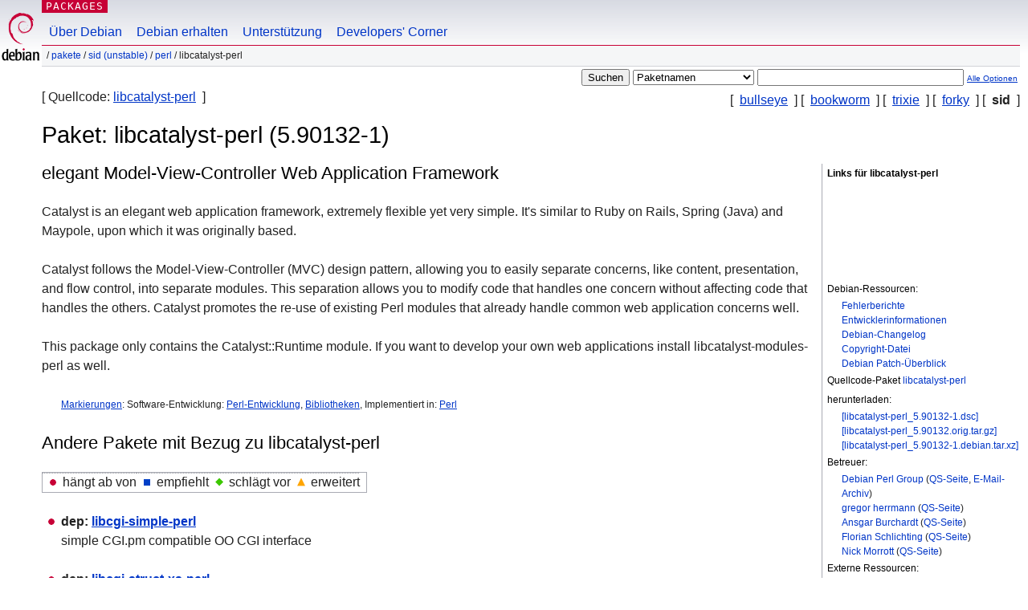

--- FILE ---
content_type: text/html; charset=UTF-8
request_url: https://packages.debian.org/de/sid/libcatalyst-perl
body_size: 6331
content:



<!DOCTYPE html PUBLIC "-//W3C//DTD HTML 4.01//EN" "http://www.w3.org/TR/html4/strict.dtd">
<html lang="de">
<head>
<title>Debian -- Informationen über Paket libcatalyst-perl in sid</title>
<link rev="made" href="mailto:webmaster@debian.org">
<meta http-equiv="Content-Type" content="text/html; charset=UTF-8">
<meta name="Author" content="Debian-Webmaster, webmaster@debian.org">
<meta name="Description" content="elegant Model-View-Controller Web Application Framework">
<meta name="Keywords" content="Debian,  sid, us, main, perl, 5.90132-1">


<link href="/debpkg.css" rel="stylesheet" type="text/css" media="all">

<script src="/packages.js" type="text/javascript"></script>
</head>
<body>
<div id="header">
   <div id="upperheader">

   <div id="logo">
  <!-- very Debian specific use of the logo stuff -->
<a href="https://www.debian.org/"><img src="/Pics/openlogo-50.png" alt="Debian" with="50" height="61"></a>
</div> <!-- end logo -->
<p class="hidecss"><a href="#inner">Überspringen der Navigation</a></p>
<p class="section"><a href="/">Packages</a></p>
</div> <!-- end upperheader -->
<!-- navbar -->
<div id="navbar">
<ul>
   <li><a href="https://www.debian.org/intro/about">Über Debian</a></li>
   <li><a href="https://www.debian.org/distrib/">Debian erhalten</a></li>
   <li><a href="https://www.debian.org/support">Unterstützung</a></li>
   <li><a href="https://www.debian.org/devel/">Developers'&nbsp;Corner</a></li>
</ul>
</div> <!-- end navbar -->

<div id="pnavbar">
 &nbsp;&#x2F; <a href="/" title="Debian-Pakete-Homepage">Pakete</a>

 &#x2F; <a href="/de/sid/" title="Übersicht über diese Suite">sid (unstable)</a> 

 &#x2F; <a href="/de/sid/perl/" title="Alle Pakete in diesem Bereich">perl</a> 

 &#x2F; libcatalyst-perl 

</div> <!-- end navbar -->

</div> <!-- end header -->
<div id="content">


<form method="GET" action="/search">
<div id="hpacketsearch">





<input type="hidden" name="lang" value="de">
<input type="submit" value="Suchen">
<select size="1" name="searchon">
<option value="names" selected="selected">
Paketnamen</option>
<option value="all" >Beschreibungen</option>
<option value="sourcenames" >Quellcodepaketnamen</option>
<option value="contents" >Paket-Inhalte</option>
</select>
<input type="text" size="30" name="keywords" value="" id="kw">
<span style="font-size: 60%"><a href="/">Alle Optionen</a></span>
</div> <!-- end hpacketsearch -->
</form>

<!-- show.tmpl -->


   <div id="pothers">       [&nbsp;    <a  href="/de/bullseye/libcatalyst-perl">bullseye</a>  &nbsp;]
          [&nbsp;    <a  href="/de/bookworm/libcatalyst-perl">bookworm</a>  &nbsp;]
          [&nbsp;    <a  href="/de/trixie/libcatalyst-perl">trixie</a>  &nbsp;]
          [&nbsp;    <a  href="/de/forky/libcatalyst-perl">forky</a>  &nbsp;]
          [&nbsp;   <strong>sid</strong>  &nbsp;]</div>


<div id="psource">
  [&nbsp;Quellcode:    <a title="Quellcode-Paket, aus dem dieses Paket gebaut wird" href="/de/source/sid/libcatalyst-perl">libcatalyst-perl</a>  &nbsp;]
</div>

<!-- messages.tmpl -->

<h1>Paket: libcatalyst-perl (5.90132-1)
</h1>


<div id="pmoreinfo">
<h2>Links für libcatalyst-perl</h2>

<div class="screenshot">
<a id="screenshot" href="https://screenshots.debian.net/package/libcatalyst-perl"><img src="https://screenshots.debian.net/thumbnail-with-version//libcatalyst-perl/5.90132-1" alt="Screenshot" border="0"/></a>
</div>

<h3>Debian-Ressourcen:</h3>
<ul>
<li><a href="https://bugs.debian.org/libcatalyst-perl">Fehlerberichte</a></li>

<li><a href="https://tracker.debian.org/libcatalyst-perl">Entwicklerinformationen</a></li>



<li><a href="https://metadata.ftp-master.debian.org/changelogs//main/libc/libcatalyst-perl/libcatalyst-perl_5.90132-1_changelog">Debian-Changelog</a></li>
<li><a href="https://metadata.ftp-master.debian.org/changelogs//main/libc/libcatalyst-perl/libcatalyst-perl_5.90132-1_copyright">Copyright-Datei</a></li>




  
      
      
    
    <li><a href="https://sources.debian.org/patches/libcatalyst-perl/5.90132-1/">Debian Patch-Überblick</a></li>
      
</ul>


  <h3>Quellcode-Paket <a href="/de/source/sid/libcatalyst-perl">libcatalyst-perl</a> herunterladen:</h3>
  
    <ul>
    <li><a href="http://deb.debian.org/debian/pool/main/libc/libcatalyst-perl/libcatalyst-perl_5.90132-1.dsc">[libcatalyst-perl_5.90132-1.dsc]</a></li>
    
  
    
    <li><a href="http://deb.debian.org/debian/pool/main/libc/libcatalyst-perl/libcatalyst-perl_5.90132.orig.tar.gz">[libcatalyst-perl_5.90132.orig.tar.gz]</a></li>
    
  
    
    <li><a href="http://deb.debian.org/debian/pool/main/libc/libcatalyst-perl/libcatalyst-perl_5.90132-1.debian.tar.xz">[libcatalyst-perl_5.90132-1.debian.tar.xz]</a></li>
    </ul>
  
  


  <h3>Betreuer:</h3><ul>	<li><a href="mailto:pkg-perl-maintainers@lists.alioth.debian.org">Debian Perl Group</a>
	(<a href="https://qa.debian.org/developer.php?login=pkg-perl-maintainers%40lists.alioth.debian.org" title="Eine Übersicht über die Pakete und Uploads des Betreuers">QS-Seite</a>, <a href="https://lists.alioth.debian.org/pipermail/pkg-perl-maintainers/" title="Archiv der Betreuer-Mailingliste">E-Mail-Archiv</a>)
	</li>	<li><a href="mailto:gregoa@debian.org">gregor herrmann</a>
	(<a href="https://qa.debian.org/developer.php?login=gregoa%40debian.org" title="Eine Übersicht über die Pakete und Uploads des Betreuers">QS-Seite</a>)
	</li>	<li><a href="mailto:ansgar@debian.org">Ansgar Burchardt</a>
	(<a href="https://qa.debian.org/developer.php?login=ansgar%40debian.org" title="Eine Übersicht über die Pakete und Uploads des Betreuers">QS-Seite</a>)
	</li>	<li><a href="mailto:fsfs@debian.org">Florian Schlichting</a>
	(<a href="https://qa.debian.org/developer.php?login=fsfs%40debian.org" title="Eine Übersicht über die Pakete und Uploads des Betreuers">QS-Seite</a>)
	</li>	<li><a href="mailto:knowledgejunkie@gmail.com">Nick Morrott</a>
	(<a href="https://qa.debian.org/developer.php?login=knowledgejunkie%40gmail.com" title="Eine Übersicht über die Pakete und Uploads des Betreuers">QS-Seite</a>)
	</li></ul>

<h3>Externe Ressourcen:</h3>
<ul>
<li><a href="https://metacpan.org/release/Catalyst-Runtime">Homepage</a> [metacpan.org]</li>
</ul>



	
	<h3>Ähnliche Pakete: </h3>
	<ul>
	
	<li><a href="/libcatalyst-model-dbi-perl">libcatalyst-model-dbi-perl</a></li>
	

	
	<li><a href="/libcatalyst-log-log4perl-perl">libcatalyst-log-log4perl-perl</a></li>
	

	
	<li><a href="/libcatalyst-modules-extra-perl">libcatalyst-modules-extra-perl</a></li>
	

	
	<li><a href="/libcatalyst-action-renderview-perl">libcatalyst-action-renderview-perl</a></li>
	

	
	<li><a href="/libcatalyst-plugin-cache-perl">libcatalyst-plugin-cache-perl</a></li>
	

	
	<li><a href="/libcatalyst-model-adaptor-perl">libcatalyst-model-adaptor-perl</a></li>
	

	
	<li><a href="/libcatalyst-model-cdbi-crud-perl">libcatalyst-model-cdbi-crud-perl</a></li>
	

	
	<li><a href="/libcatalyst-plugin-session-store-file-perl">libcatalyst-plugin-session-store-file-perl</a></li>
	

	
	<li><a href="/libcatalyst-plugin-unicode-perl">libcatalyst-plugin-unicode-perl</a></li>
	

	
	<li><a href="/libcatalyst-plugin-i18n-perl">libcatalyst-plugin-i18n-perl</a></li>
	

	
	<li><a href="/libcatalyst-plugin-authorization-roles-perl">libcatalyst-plugin-authorization-roles-perl</a></li>
	</ul>


</div> <!-- end pmoreinfo -->




<div id="ptablist">
</div>


<div id="pdesctab">

<div id="pdesc" lang="en">
	
	<h2>elegant Model-View-Controller Web Application Framework</h2>
	<p>
Catalyst is an elegant web application framework, extremely flexible yet very
simple. It's similar to Ruby on Rails, Spring (Java) and Maypole, upon which
it was originally based.
<p>
Catalyst follows the Model-View-Controller (MVC) design pattern, allowing you
to easily separate concerns, like content, presentation, and flow control,
into separate modules. This separation allows you to modify code that handles
one concern without affecting code that handles the others. Catalyst promotes
the re-use of existing Perl modules that already handle common web application
concerns well.
<p>
This package only contains the Catalyst::Runtime module. If you want to develop
your own web applications install libcatalyst-modules-perl as well.
	

</div> <!-- end pdesc -->


      <div id="ptags"><p>
    <a href="https://debtags.debian.org/search/?wl=&q=libcatalyst-perl&qf=default">Markierungen</a>:
  
  Software-Entwicklung: 
  
   <a href="/about/debtags#devel::lang:perl">Perl-Entwicklung</a>, 
  
  
  

  
  
  
  
   <a href="/about/debtags#devel::library">Bibliotheken</a>, 
  
  
  

  
  
  Implementiert in: 
  
   <a href="/about/debtags#implemented-in::perl">Perl</a>
  
  
      </p>
    </div> <!-- end ptags -->



</div> <!-- pdesctab -->





      <div id="pdeps">
    <h2>Andere Pakete mit Bezug zu libcatalyst-perl</h2>

    <table id="pdeplegend" class="visual" summary="Legende"><tr>
    
    <td><ul class="uldep"><li>hängt ab von</li></ul></td>
    <td><ul class="ulrec"><li>empfiehlt</li></ul></td>
    <td><ul class="ulsug"><li>schlägt vor</li></ul></td>
    <td><ul class="ulenh"><li>erweitert</li></ul></td>
    
    </tr></table>

  <ul class="uldep">
  
    <li>
    
      <dl>
      <dt><span class="nonvisual">dep:</span>
	<a href="/de/sid/libcgi-simple-perl">libcgi-simple-perl</a>
	
        </dt>        <dd lang="en">simple CGI.pm compatible OO CGI interface
        </dd>
      
      </dl>
    
  
    <li>
    
      <dl>
      <dt><span class="nonvisual">dep:</span>
	<a href="/de/sid/libcgi-struct-xs-perl">libcgi-struct-xs-perl</a>
	
        </dt>        <dd lang="en">Perl module to build structures from CGI data, XS version
        </dd>
      
      </dl>
    
  
    <li>
    
      <dl>
      <dt><span class="nonvisual">dep:</span>
	<a href="/de/sid/libclass-accessor-perl">libclass-accessor-perl</a>
	
        </dt>        <dd lang="de">Perl-Modul für die automatische Erzeugung von Accessoren
        </dd>
      
      </dl>
    
  
    <li>
    
      <dl>
      <dt><span class="nonvisual">dep:</span>
	<a href="/de/sid/libclass-c3-adopt-next-perl">libclass-c3-adopt-next-perl</a>
	
        </dt>        <dd lang="en">drop-in replacement for NEXT, using Class::C3 to do the hard work
        </dd>
      
      </dl>
    
  
    <li>
    
      <dl>
      <dt><span class="nonvisual">dep:</span>
	<a href="/de/sid/libclass-c3-perl">libclass-c3-perl</a>
	
        </dt>        <dd lang="de">Pragma zur Verwendung der Auflösungsreihenfolge der C3-Methode
        </dd>
      
      </dl>
    
  
    <li>
    
      <dl>
      <dt><span class="nonvisual">dep:</span>
	<a href="/de/sid/libclass-inspector-perl">libclass-inspector-perl</a>
	
        </dt>        <dd lang="de">Perl-Modul, das Informationen über Klassen liefert
        </dd>
      
      </dl>
    
  
    <li>
    
      <dl>
      <dt><span class="nonvisual">dep:</span>
	<a href="/de/sid/libclass-load-perl">libclass-load-perl</a>
	
        </dt>        <dd lang="de">Modul zum Laden von Modulen nach dem Namen
        </dd>
      
      </dl>
    
  
    <li>
    
      <dl>
      <dt><span class="nonvisual">dep:</span>
	<a href="/de/sid/libdata-dump-perl">libdata-dump-perl</a>
	
        </dt>        <dd lang="de">Perl-Hilfsmodul zur Ausgabe von Datenstrukturen
        </dd>
      
      </dl>
    
  
    <li>
    
      <dl>
      <dt><span class="nonvisual">dep:</span>
	<a href="/de/sid/libencode-perl">libencode-perl</a>
	
        </dt>        <dd lang="en">module providing interfaces between Perl's strings and the system
        </dd>
      
      </dl>
    
  
    <li>
    
      <dl>
      <dt><span class="nonvisual">dep:</span>
	<a href="/de/sid/libextutils-autoinstall-perl">libextutils-autoinstall-perl</a>
	
        </dt>        <dd lang="en">module to automatically install dependencies via CPAN
        </dd>
      
      </dl>
    
  
    <li>
    
      <dl>
      <dt><span class="nonvisual">dep:</span>
	<a href="/de/sid/libfile-copy-recursive-perl">libfile-copy-recursive-perl</a>
	
        </dt>        <dd lang="de">Perl-Erweiterung für rekursives Kopieren von Dateien und Verzeichnissen
        </dd>
      
      </dl>
    
  
    <li>
    
      <dl>
      <dt><span class="nonvisual">dep:</span>
	<a href="/de/sid/libfile-modified-perl">libfile-modified-perl</a>
	
        </dt>        <dd lang="en">module to check if files have changed
        </dd>
      
      </dl>
    
  
    <li>
    
      <dl>
      <dt><span class="nonvisual">dep:</span>
	<a href="/de/sid/libfile-slurp-perl">libfile-slurp-perl</a>
	
        </dt>        <dd lang="de">Einzelaufruf-Routinen zum Lesen und Schreiben von Dateien
        </dd>
      
      </dl>
    
  
    <li>
    
      <dl>
      <dt><span class="nonvisual">dep:</span>
	<a href="/de/sid/libhash-multivalue-perl">libhash-multivalue-perl</a>
	
        </dt>        <dd lang="en">module for storing multiple values per key in a hash
        </dd>
      
      </dl>
    
  
    <li>
    
      <dl>
      <dt><span class="nonvisual">dep:</span>
	<a href="/de/sid/libhtml-parser-perl">libhtml-parser-perl</a>
	
        </dt>        <dd lang="de">Eine Modulsammlung für die Auswertung von HTML-Dokumenten
        </dd>
      
      </dl>
    
  
    <li>
    
      <dl>
      <dt><span class="nonvisual">dep:</span>
	<a href="/de/sid/libhttp-body-perl">libhttp-body-perl</a>
	
        </dt>        <dd lang="en">module for processing data from HTTP POST requests
        </dd>
      
      </dl>
    
  
    <li>
    
      <dl>
      <dt><span class="nonvisual">dep:</span>
	<a href="/de/sid/libjson-maybexs-perl">libjson-maybexs-perl</a>
	
        </dt>        <dd lang="de">Schnittstelle zum besten verfügbaren JSON-Modul
        </dd>
      
      </dl>
    
  
    <li>
    
      <dl>
      <dt><span class="nonvisual">dep:</span>
	<a href="/de/sid/liblist-moreutils-perl">liblist-moreutils-perl</a>
	
        </dt>        <dd lang="de">Perl-Modul mit zusätzlichen, nicht in List::Util enthaltenen Listenfunktionen
        </dd>
      
      </dl>
    
  
    <li>
    
      <dl>
      <dt><span class="nonvisual">dep:</span>
	<a href="/de/sid/libmime-types-perl">libmime-types-perl</a>
	
        </dt>        <dd lang="de">Perl-Erweiterung für MIME-Typ-Bestimmung und Übertragungskodierung
        </dd>
      
      </dl>
    
  
    <li>
    
      <dl>
      <dt><span class="nonvisual">dep:</span>
	<a href="/de/sid/libmodule-pluggable-perl">libmodule-pluggable-perl</a>
	
        </dt>        <dd lang="de">Modul, das anderen Modulen die Nutzung von Plugins ermöglicht
        </dd>
      
      </dl>
    
  
    <li>
    
      <dl>
      <dt><span class="nonvisual">dep:</span>
	<a href="/de/sid/libmoose-perl">libmoose-perl</a>
	
        </dt>        <dd lang="de">Modernes Rahmenwerk für das Perl-Objektsystem
        </dd>
      
      </dl>
    
  
    <li>
    
      <dl>
      <dt><span class="nonvisual">dep:</span>
	<a href="/de/sid/libmoosex-emulate-class-accessor-fast-perl">libmoosex-emulate-class-accessor-fast-perl</a>
	
        </dt>        <dd lang="en">module to emulate Class::Accessor::Fast using Moose attributes
        </dd>
      
      </dl>
    
  
    <li>
    
      <dl>
      <dt><span class="nonvisual">dep:</span>
	<a href="/de/sid/libmoosex-getopt-perl">libmoosex-getopt-perl</a>
	
        </dt>        <dd lang="en">Moose extension for processing command line options
        </dd>
      
      </dl>
    
  
    <li>
    
      <dl>
      <dt><span class="nonvisual">dep:</span>
	<a href="/de/sid/libmoosex-methodattributes-perl">libmoosex-methodattributes-perl</a>
	
        </dt>        <dd lang="en">Moose extension for code attribute introspection
        </dd>
      
      </dl>
    
  
    <li>
    
      <dl>
      <dt><span class="nonvisual">dep:</span>
	<a href="/de/sid/libnamespace-clean-perl">libnamespace-clean-perl</a>
	
        </dt>        <dd lang="de">Modul zum Ausschluss von »imports« und Funktionen aus dem aktuellen Namensraum
        </dd>
      
      </dl>
    
  
    <li>
    
      <dl>
      <dt><span class="nonvisual">dep:</span>
	<a href="/de/sid/libpath-class-perl">libpath-class-perl</a>
	
        </dt>        <dd lang="de">Modul für plattformübergreifende Manipulation von Pfadangaben
        </dd>
      
      </dl>
    
  
    <li>
    
      <dl>
      <dt><span class="nonvisual">dep:</span>
	<a href="/de/sid/libperlio-utf8-strict-perl">libperlio-utf8-strict-perl</a>
	
        </dt>        <dd lang="en">fast and correct UTF-8 Perl IO module
        </dd>
      
      </dl>
    
  
    <li>
    
      <dl>
      <dt><span class="nonvisual">dep:</span>
	<a href="/de/sid/libplack-middleware-fixmissingbodyinredirect-perl">libplack-middleware-fixmissingbodyinredirect-perl</a>
	
        </dt>        <dd lang="en">Plack::Middleware which ensures redirect response have a body
        </dd>
      
      </dl>
    
  
    <li>
    
      <dl>
      <dt><span class="nonvisual">dep:</span>
	<a href="/de/sid/libplack-middleware-methodoverride-perl">libplack-middleware-methodoverride-perl</a>
	
        </dt>        <dd lang="en">Plack::Middleware to override REST methods via POST
        </dd>
      
      </dl>
    
  
    <li>
    
      <dl>
      <dt><span class="nonvisual">dep:</span>
	<a href="/de/sid/libplack-middleware-removeredundantbody-perl">libplack-middleware-removeredundantbody-perl</a>
	
        </dt>        <dd lang="en">Plack::Middleware which removes an unnecessary HTTP response body
        </dd>
      
      </dl>
    
  
    <li>
    
      <dl>
      <dt><span class="nonvisual">dep:</span>
	<a href="/de/sid/libplack-middleware-reverseproxy-perl">libplack-middleware-reverseproxy-perl</a>
	
        </dt>        <dd lang="en">module supporting apps to run as a reverse proxy backend
        </dd>
      
      </dl>
    
  
    <li>
    
      <dl>
      <dt><span class="nonvisual">dep:</span>
	<a href="/de/sid/libplack-perl">libplack-perl</a>
	
        </dt>        <dd lang="en">interface between web servers and Perl web applications
        </dd>
      
      </dl>
    
  
    <li>
    
      <dl>
      <dt><span class="nonvisual">dep:</span>
	<a href="/de/sid/libplack-test-externalserver-perl">libplack-test-externalserver-perl</a>
	
        </dt>        <dd lang="en">module for running HTTP tests on external live servers
        </dd>
      
      </dl>
    
  
    <li>
    
      <dl>
      <dt><span class="nonvisual">dep:</span>
	<a href="/de/sid/libsafe-isa-perl">libsafe-isa-perl</a>
	
        </dt>        <dd lang="en">module for safely calling isa and friends on things that may not be objects
        </dd>
      
      </dl>
    
  
    <li>
    
      <dl>
      <dt><span class="nonvisual">dep:</span>
	<a href="/de/sid/libscalar-list-utils-perl">libscalar-list-utils-perl</a>
	
        </dt>        <dd lang="en">modules providing common scalar and list utility subroutines
        </dd>
      
      </dl>
    
  
    <li>
    
      <dl>
      <dt><span class="nonvisual">dep:</span>
	<a href="/de/sid/libscope-upper-perl">libscope-upper-perl</a>
	
        </dt>        <dd lang="en">module to manipulate upper scopes
        </dd>
      
      </dl>
    
  
    <li>
    
      <dl>
      <dt><span class="nonvisual">dep:</span>
	<a href="/de/sid/libstream-buffered-perl">libstream-buffered-perl</a>
	
        </dt>        <dd lang="en">temporary buffer to store strings in a seekable filehandle
        </dd>
      
      </dl>
    
  
    <li>
    
      <dl>
      <dt><span class="nonvisual">dep:</span>
	<a href="/de/sid/libstring-rewriteprefix-perl">libstring-rewriteprefix-perl</a>
	
        </dt>        <dd lang="en">module to rewrite strings based on a set of known prefixes
        </dd>
      
      </dl>
    
  
    <li>
    
      <dl>
      <dt><span class="nonvisual">dep:</span>
	<a href="/de/sid/libtask-weaken-perl">libtask-weaken-perl</a>
	
        </dt>        <dd lang="de">Modul zur Sicherstellung, dass eine Plattform »weaken« unterstützt
        </dd>
      
      </dl>
    
  
    <li>
    
      <dl>
      <dt><span class="nonvisual">dep:</span>
	<a href="/de/sid/libtest-mockobject-perl">libtest-mockobject-perl</a>
	
        </dt>        <dd lang="en">Perl extension for emulating troublesome interfaces
        </dd>
      
      </dl>
    
  
    <li>
    
      <dl>
      <dt><span class="nonvisual">dep:</span>
	<a href="/de/sid/libtext-simpletable-perl">libtext-simpletable-perl</a>
	
        </dt>        <dd lang="en">Perl module for creating simple eyecandy ASCII Tables
        </dd>
      
      </dl>
    
  
    <li>
    
      <dl>
      <dt><span class="nonvisual">dep:</span>
	<a href="/de/sid/libtree-simple-perl">libtree-simple-perl</a>
	
        </dt>        <dd lang="en">implementation of a simple tree object
        </dd>
      
      </dl>
    
  
    <li>
    
      <dl>
      <dt><span class="nonvisual">dep:</span>
	<a href="/de/sid/libtree-simple-visitorfactory-perl">libtree-simple-visitorfactory-perl</a>
	
        </dt>        <dd lang="en">collection of dispensing visitor objects for Tree::Simple
        </dd>
      
      </dl>
    
  
    <li>
    
      <dl>
      <dt><span class="nonvisual">dep:</span>
	<a href="/de/sid/libtry-tiny-perl">libtry-tiny-perl</a>
	
        </dt>        <dd lang="de">Modul, das minimalistisches try/catch bietet
        </dd>
      
      </dl>
    
  
    <li>
    
      <dl>
      <dt><span class="nonvisual">dep:</span>
	<a href="/de/sid/liburi-perl">liburi-perl</a>
	
        </dt>        <dd lang="de">Modul für Zugriff auf und Manipulation von URI-Zeichenketten
        </dd>
      
      </dl>
    
  
    <li>
    
      <dl>
      <dt><span class="nonvisual">dep:</span>
	<a href="/de/sid/libwww-perl">libwww-perl</a>
	
        </dt>        <dd lang="de">Einfache und konsistente Schnittstelle zum World Wide Web
        </dd>
      
      </dl>
    
  
    <li>
    
      <dl>
      <dt><span class="nonvisual">dep:</span>
	<a href="/de/sid/perl">perl</a>
	
        </dt>        <dd lang="de">Larry Wall's Practical Extraction und Report Language
        </dd>
      
      </dl>
    
  
  </ul>

  

  

  <ul class="ulrec">
  
    <li>
    
      <dl>
      <dt><span class="nonvisual">rec:</span>
	<a href="/de/sid/libcatalyst-dispatchtype-regex-perl">libcatalyst-dispatchtype-regex-perl</a>
	
        </dt>        <dd lang="en">Regex DispatchType for Catalyst
        </dd>
      
      </dl>
    
  
  </ul>

  

  

  <ul class="ulsug">
  
    <li>
    
      <dl>
      <dt><span class="nonvisual">sug:</span>
	<a href="/de/sid/libcatalyst-devel-perl">libcatalyst-devel-perl</a>
	
        </dt>        <dd lang="en">collection of development tools for Catalyst
        </dd>
      
      </dl>
    
  
    <li>
    
      <dl>
      <dt><span class="nonvisual">sug:</span>
	<a href="/de/sid/libcatalyst-engine-apache-perl">libcatalyst-engine-apache-perl</a>
	
        </dt>        <dd lang="de">Catalyst-Engine für Apache 1.x und 2.x
        </dd>
      
      </dl>
    
  
    <li>
    
      <dl>
      <dt><span class="nonvisual">sug:</span>
	<a href="/de/sid/libcatalystx-leakchecker-perl">libcatalystx-leakchecker-perl</a>
	
        </dt>        <dd lang="en">module for detecting memory leaks in Catalyst applications
        </dd>
      
      </dl>
    
  
    <li>
    
      <dl>
      <dt><span class="nonvisual">sug:</span>
	<a href="/de/sid/libfcgi-perl">libfcgi-perl</a>
	
        </dt>        <dd lang="de">Hilfsmodul für FastCGI
        </dd>
      
      </dl>
    
  
    <li>
    
      <dl>
      <dt><span class="nonvisual">sug:</span>
	<a href="/de/sid/libfcgi-procmanager-perl">libfcgi-procmanager-perl</a>
	
        </dt>        <dd lang="en">Perl module to help manage FastCGI applications
        </dd>
      
      </dl>
    
  
    <li>
    
      <dl>
      <dt><span class="nonvisual">sug:</span>
	<a href="/de/sid/libterm-size-any-perl">libterm-size-any-perl</a>
	
        </dt>        <dd lang="en">unified interface to retrieve the terminal size from Perl
        </dd>
      
      </dl>
    
  
    <li>
    
      <dl>
      <dt><span class="nonvisual">sug:</span>
	<a href="/de/sid/libtest-exception-perl">libtest-exception-perl</a>
	
        </dt>        <dd lang="en">module for testing exception-based code
        </dd>
      
      </dl>
    
  
    <li>
    
      <dl>
      <dt><span class="nonvisual">sug:</span>
	<a href="/de/sid/libtest-pod-coverage-perl">libtest-pod-coverage-perl</a>
	
        </dt>        <dd lang="en">module to check for pod coverage in a distribution
        </dd>
      
      </dl>
    
  
    <li>
    
      <dl>
      <dt><span class="nonvisual">sug:</span>
	<a href="/de/sid/libtest-pod-perl">libtest-pod-perl</a>
	
        </dt>        <dd lang="de">Modul zur Suche nach POD-Fehlern
        </dd>
      
      </dl>
    
  
    <li>
    
      <dl>
      <dt><span class="nonvisual">sug:</span>
	<a href="/de/sid/libtype-tiny-perl">libtype-tiny-perl</a>
	
        </dt>        <dd lang="en">tiny, yet Moo(se)-compatible type constraint
        </dd>
      
      </dl>
    
  
  </ul>

      </div> <!-- end pdeps -->



      <div id="pdownload">
    <h2>libcatalyst-perl herunterladen</h2>
    
    <table summary="Die Download-Tabelle verlinkt zum Download des Pakets und zu einer Dateiliste. Zusätzlich enthält sie Informationen zur Größe der Paketdatei und der Größe im installierten Zustand.">
    <caption class="hidecss">Download für alle verfügbaren Architekturen</caption>
    <tr><th>Architektur</th>
	
	<th>Paketgröße</th>
	<th>Größe (installiert)</th>
	<th>Dateien</th>
    </tr>

<tr>

<th><a href="/de/sid/all/libcatalyst-perl/download">all</a></th>


<td class="size">374,3&nbsp;kB</td><td class="size">918,0&nbsp;kB</td>
<td>

  [<a href="/de/sid/all/libcatalyst-perl/filelist">Liste der Dateien</a>]

</td>
</tr>

      </table>

    </div> <!-- end pdownload -->





</div> <!-- end inner -->

<div id="footer">


<hr class="hidecss">
<!--UdmComment-->
<div id="pageLang">
<div id="langSelector">
<p>Diese Seite gibt es auch in den folgenden Sprachen (Wie wird <a href="https://www.debian.org/intro/cn">die Standardsprache</a> eingestellt):</p>
<div id="langContainer">

<a href="/bg/sid/libcatalyst-perl" title="Bulgarisch" hreflang="bg" lang="bg" rel="alternate">&#1041;&#1098;&#1083;&#1075;&#1072;&#1088;&#1089;&#1082;&#1080; (B&#601;lgarski)</a>

<a href="/en/sid/libcatalyst-perl" title="Englisch" hreflang="en" lang="en" rel="alternate">English</a>

<a href="/fi/sid/libcatalyst-perl" title="Finnisch" hreflang="fi" lang="fi" rel="alternate">suomi</a>

<a href="/fr/sid/libcatalyst-perl" title="Französisch" hreflang="fr" lang="fr" rel="alternate">fran&ccedil;ais</a>

<a href="/hu/sid/libcatalyst-perl" title="Ungarisch" hreflang="hu" lang="hu" rel="alternate">magyar</a>

<a href="/ja/sid/libcatalyst-perl" title="Japanisch" hreflang="ja" lang="ja" rel="alternate">&#26085;&#26412;&#35486; (Nihongo)</a>

<a href="/nl/sid/libcatalyst-perl" title="Holländisch" hreflang="nl" lang="nl" rel="alternate">Nederlands</a>

<a href="/pl/sid/libcatalyst-perl" title="Polnisch" hreflang="pl" lang="pl" rel="alternate">polski</a>

<a href="/pt-br/sid/libcatalyst-perl" title="Portugiesisch (Brasilien)" hreflang="pt-br" lang="pt-br" rel="alternate">Portugu&ecirc;s (br)</a>

<a href="/ru/sid/libcatalyst-perl" title="Russisch" hreflang="ru" lang="ru" rel="alternate">&#1056;&#1091;&#1089;&#1089;&#1082;&#1080;&#1081; (Russkij)</a>

<a href="/sk/sid/libcatalyst-perl" title="Slovakisch" hreflang="sk" lang="sk" rel="alternate">slovensky</a>

<a href="/sv/sid/libcatalyst-perl" title="Schwedisch" hreflang="sv" lang="sv" rel="alternate">svenska</a>

<a href="/tr/sid/libcatalyst-perl" title="Türkisch" hreflang="tr" lang="tr" rel="alternate">T&uuml;rk&ccedil;e</a>

<a href="/uk/sid/libcatalyst-perl" title="Ukrainisch" hreflang="uk" lang="uk" rel="alternate">&#1091;&#1082;&#1088;&#1072;&#1111;&#1085;&#1089;&#1100;&#1082;&#1072; (ukrajins'ka)</a>

<a href="/zh-cn/sid/libcatalyst-perl" title="Chinesisch (China)" hreflang="zh-cn" lang="zh-cn" rel="alternate">&#20013;&#25991; (Zhongwen,&#31616;)</a>

<a href="/zh-tw/sid/libcatalyst-perl" title="Chinesisch (Taiwan)" hreflang="zh-tw" lang="zh-tw" rel="alternate">&#20013;&#25991; (Zhongwen,&#32321;)</a>

</div>
</div>
</div>
<!--/UdmComment-->


<hr class="hidecss">
<div id="fineprint" class="bordertop">
<div id="impressum">

<p>See our <a href="https://www.debian.org/contact">contact page</a> to get in touch.</p>


<p>
Inhalt-Copyright &copy; 1997 - 2026 <a href="https://www.spi-inc.org/">SPI Inc.</a>; <a href="https://www.debian.org/license">Lizenzbestimmungen</a>. Debian ist ein eingetragenes <a href="https://www.debian.org/trademark">Warenzeichen</a> von SPI Inc.
 <a href="/about/">Mehr Informationen über diese Site</a>.</p>

</div> <!-- end impressum -->

<div id="sponsorfooter"><p>
Dieser Service wird von <a href="http://1und1.de/">1&1 Internet AG</a> unterstützt.</p></div>

</div> <!-- end fineprint -->
</div> <!-- end footer -->
</body>
</html>
